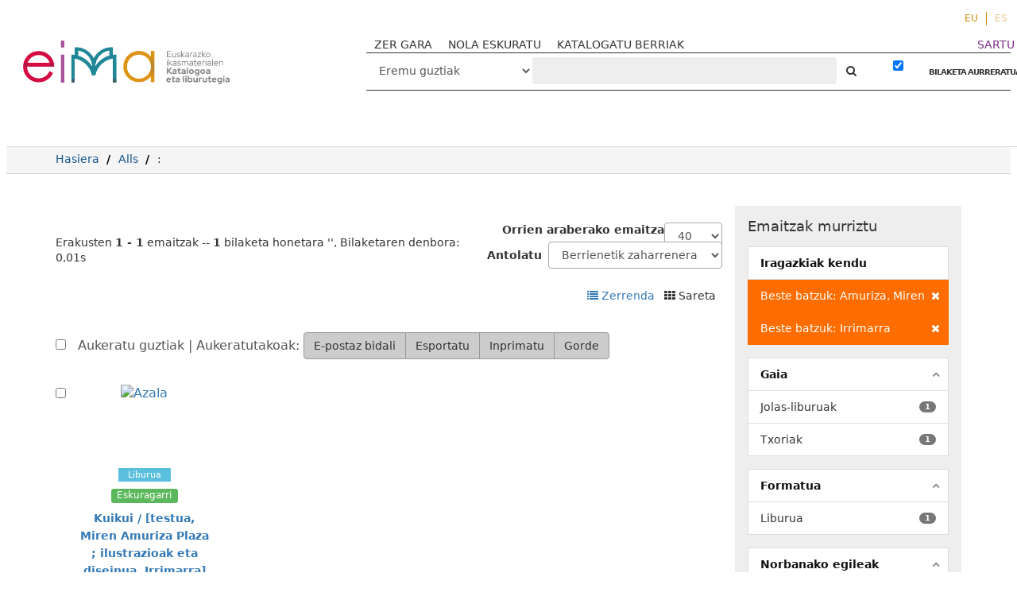

--- FILE ---
content_type: text/html; charset=UTF-8
request_url: http://eimakatalogoa.eus/vufind/Search/Results?view=grid&filter%5B%5D=author_facet%3A%22Amuriza%2C+Miren%22&filter%5B%5D=author_facet%3A%22Irrimarra%22&type=AllFields
body_size: 10659
content:
<!DOCTYPE html><html lang="eu">
  <head>

<!-- Google tag (gtag.js) -->


<!-- Google tag (gtag.js) 
<script async src="https://www.googletagmanager.com/gtag/js?id=G-2X2S59VR6B"></script>
<script>
  window.dataLayer = window.dataLayer || [];
  function gtag(){dataLayer.push(arguments);}
  gtag('js', new Date());

  gtag('config', 'G-2X2S59VR6B');
</script>-->

<!-- Google tag (gtag.js) --> <script async src="https://www.googletagmanager.com/gtag/js?id=G-P544EDL98M"></script> <script> window.dataLayer = window.dataLayer || []; function gtag(){dataLayer.push(arguments);} gtag('js', new Date()); gtag('config', 'G-P544EDL98M'); </script>

    <style media="screen">
    .modal-dialog {
        width: 80% !important;
    }
    .breadcrumb > li + li::before {
        color: #000 !important;
    }
    .searchForm a,
    .searchForm a:hover {
      font-weight: bold;
    }
    .modal-body table tr {
      display: none;
    }
    .modal-body table tr:nth-of-type(4) {
      display: block;
    }
    .searchForm .checkbox input[type="checkbox"] {
    width: auto;
    display: inline-block;
    }
    .modal-body .media-left {
      width: 30%
    }

    .modal-body .media-body {
      width: 70%
    }
    .modal-body img.recordcover {
      height: auto;
      max-height: 100%;
    }
    </style>
        <meta charset="utf-8">
    <meta http-equiv="X-UA-Compatible" content="IE=edge"/>
    <meta name="viewport" content="width=device-width,initial-scale=1.0"/>
    <meta http-equiv="Content-Type" content="text/html; charset=UTF-8">
<meta name="Generator" content="VuFind 4.1">    <title>Bilaketaren emaitzak</title>        <!-- RTL styling -->
        <link href="/vufind/themes/sandal/css/compiled.css?_=1623914798" media="all" rel="stylesheet" type="text/css">
<link href="/vufind/themes/bootstrap3/css/print.css?_=1529867890" media="print" rel="stylesheet" type="text/css">
<!--[if lt IE 10]><link href="/vufind/themes/bootstrap3/css/flex-fallback.css?_=1506689756" media="" rel="stylesheet" type="text/css"><![endif]-->
<link href="/vufind/themes/bootstrap3/css/vendor/bootstrap-slider.min.css?_=1506689756" media="screen" rel="stylesheet" type="text/css">
<link href="/vufind/themes/root/images/vufind-favicon.ico" rel="shortcut icon" type="image/x-icon">
<link href="/vufind/Search/OpenSearch?method=describe" rel="search" type="application/opensearchdescription+xml" title="Bilatu Liburutegiko Katalogoan">                <!--[if lt IE 10]><script type="text/javascript" src="/vufind/themes/bootstrap3/js/vendor/base64.js?_=1506689756"></script><![endif]-->
<script type="text/javascript" src="/vufind/themes/bootstrap3/js/vendor/jquery.min.js?_=1506689756"></script>
<script type="text/javascript" src="/vufind/themes/bootstrap3/js/vendor/bootstrap.min.js?_=1506689756"></script>
<script type="text/javascript" src="/vufind/themes/bootstrap3/js/vendor/bootstrap-accessibility.min.js?_=1506689756"></script>
<script type="text/javascript" src="/vufind/themes/bootstrap3/js/vendor/validator.min.js?_=1506689756"></script>
<script type="text/javascript" src="/vufind/themes/bootstrap3/js/lib/form-attr-polyfill.js?_=1506689756"></script>
<script type="text/javascript" src="/vufind/themes/bootstrap3/js/lib/autocomplete.js?_=1506689756"></script>
<script type="text/javascript" src="/vufind/themes/bootstrap3/js/common.js?_=1700059184"></script>
<script type="text/javascript" src="/vufind/themes/bootstrap3/js/lightbox.js?_=1549882653"></script>
<script type="text/javascript" src="/vufind/themes/bootstrap3/js/vendor/hunt.min.js?_=1506689756"></script>
<script type="text/javascript" src="/vufind/themes/bootstrap3/js/check_item_statuses.js?_=1506689756"></script>
<script type="text/javascript" src="/vufind/themes/bootstrap3/js/check_save_statuses.js?_=1506689756"></script>
<script type="text/javascript" src="/vufind/themes/bootstrap3/js/vendor/d3.min.js?_=1506689756"></script>
<script type="text/javascript" src="/vufind/themes/bootstrap3/js/facets.js?_=1506689756"></script>
<script type="text/javascript" src="/vufind/themes/bootstrap3/js/vendor/bootstrap-slider.min.js?_=1506689756"></script>
<script type="text/javascript">
    //<!--
    var userIsLoggedIn = false;
    //-->
</script>
<script type="text/javascript">
    //<!--
    VuFind.path = '/vufind';
VuFind.defaultSearchBackend = 'Solr';
VuFind.addTranslations({"add_tag_success": "Etiketak gordeak","bulk_email_success": "Itemak bidali dira.","bulk_noitems_advice": "Ez duzu ezer  aukeratu.","bulk_save_success": "Itema(k) gorde d(it)uzu","close": "Itxi","collection_empty": "Inongo item-ik ez dago ikusteko.","error_occurred": "Errore bat gertatu da:","go_to_list": "Joan zerrendara","libphonenumber_invalid": "Telefono zenbakia ez da zuzena","libphonenumber_invalidcountry": "Herriko aurrezenbakia ez da zuzena","libphonenumber_invalidregion": "Herrialdeko aurrezenbakia ez da zuzena:","libphonenumber_notanumber": "The string supplied did not seem to be a phone number","libphonenumber_toolong": "Sartutako testu katea luzegia da telefono zenbakia izateko","libphonenumber_tooshort": "Sartutako testu katea motzegia da telefono zenbakia izateko","libphonenumber_tooshortidd": "Telefono zenbakia motzegia da IDD-en atzean","loading": "Lanean","more": "Gehiago","number_thousands_separator": ".","sms_success": "Mezua bidalia.","Phone number invalid": "Telefono zenbakia ez da zuzena","Invalid country calling code": "Herriko aurrezenbakia ez da zuzena","Invalid region code": "Herrialdeko aurrezenbakia ez da zuzena:","The string supplied did not seem to be a phone number": "The string supplied did not seem to be a phone number","The string supplied is too long to be a phone number": "Sartutako testu katea luzegia da telefono zenbakia izateko","The string supplied is too short to be a phone number": "Sartutako testu katea motzegia da telefono zenbakia izateko","Phone number too short after IDD": "Telefono zenbakia motzegia da IDD-en atzean"});
    //-->
</script>  </head>
  <body class="template-dir-search template-name-results  ">
    
    <header class="header-nav-wrapper hidden-print">

              <span class="sr-only">Erakusten <strong>1 - 1</strong> emaitzak -- <strong>1</strong> bilaketa honetara '<strong></strong>'</span>
            <a class="sr-only" href="#content">Joan edukira</a>
        <ul class="language-selector">
    <li>
      <form method="post" name="langForm" id="langForm">
        <input type="hidden" name="mylang"/>
      </form>
                  <a href="#"  class="active" onClick="document.langForm.mylang.value='eu';document.langForm.submit()">EU</a>
                  <a href="#"  onClick="document.langForm.mylang.value='es';document.langForm.submit()">ES</a>
            </li>
  </ul>
  <div class="banner container navbar">
  <div class="navbar-header">
    <button type="button" class="navbar-toggle" data-toggle="collapse" data-target="#header-collapse">
      <span class="sr-only">Toggle navigation</span>
      <i class="fa fa-bars" aria-hidden="true"></i>
    </button>
    <a class="navbar-brand lang-eu" href="/vufind/">VuFind</a>
   <!-- <a href="#" onclick="$('#home_message').modal()" class="warning-link">abisua</a>-->
    <div class="visible-xs">
        <form id="searchForm" class="searchForm navbar-form navbar-left flip " method="get" action="/vufind/Search/Results" name="searchForm" autocomplete="off">
             
        <select id="searchForm_type" class="searchForm_type form-control select-type" name="type" >
                    <option value="AllFields" selected>
                                Eremu guztiak            </option>
                    <option value="Title" >
                                Izenburua            </option>
                    <option value="Series" >
                                Bilduma            </option>
                    <option value="Author" >
                                Egilea            </option>
                    <option value="Subject" >
                                Gaia            </option>
                    <option value="genre" >
                                Generoa / Forma            </option>
                    <option value="ISN" >
                                ISBN/ISSN            </option>
                    <option value="690" >
                                Hezkuntza-etapa            </option>
                    <option value="691" >
                                Ikasgaia            </option>
                    <option value="692" >
                                Lanbide-arloa            </option>
                    <option value="693" >
                                Heziketa-zikloa            </option>
                    <option value="694" >
                                Lanbide-modulua            </option>
                    <option value="952o" >
                                Signatura-topografikoa            </option>
                    <option value="publisher" >
                                Argitaratzailea            </option>
                    </select>
            <input id="searchForm_lookfor" class="searchForm_lookfor form-control search-query autocomplete searcher:Solr" type="text" name="lookfor" value="" placeholder="‌" />
     
     
      <button type="submit" class="btn btn-no-border"><i class="fa fa-search" aria-hidden="true"></i></button> <!-- Bilatu -->
          <a href="/vufind/Search/Advanced?edit=62759062" class="btn btn-link" rel="nofollow">BILAKETA AURRERATUA</a>
        
                        <div class="checkbox">
        <label>
          <input type="checkbox" checked="checked" data-toggle="tooltip" data-original-title="Iragazkia indarrean dago" class="searchFormKeepFilters"/>

        </label>
      </div>
      <div class="hidden">
                  <input class="applied-filter" id="applied_filter_1" type="checkbox" checked="checked" name="filter[]" value="author_facet&#x3A;&quot;Amuriza,&#x20;Miren&quot;" />
          <label for="applied_filter_1">author_facet:&quot;Amuriza, Miren&quot;</label>
                  <input class="applied-filter" id="applied_filter_2" type="checkbox" checked="checked" name="filter[]" value="author_facet&#x3A;&quot;Irrimarra&quot;" />
          <label for="applied_filter_2">author_facet:&quot;Irrimarra&quot;</label>
                      </div>
            <input type="hidden" name="limit" value="40" /><input type="hidden" name="sort" value="year" />  </form>
    </div>
  </div>
      <div class="collapse navbar-collapse" id="header-collapse">
      <nav class="custom-responsive-nav">
                  <ul class="nav navbar-nav navbar-left">
  <li>
    <a href="/vufind/?page=homepage">ZER GARA</a>
  </li>
<li>
    <a href="/vufind/?page=help">NOLA ESKURATU</a>
  </li>

  <li>
    <a href="/vufind/Search/NewItem?range=7&submit=Buscar&sort=year">KATALOGATU BERRIAK</a>
  </li>
<!--
  <li>
    <a href="https://landing.mailerlite.com/webforms/landing/i7n5p0" target="_blank"><img src="/vufind/themes/bootstrap3/images/icons/newsletter_icon-icons.com_49286.png" alt="">buletina</a>
  </li>-->
</ul>
                <ul role="navigation" class="nav navbar-nav navbar-right flip">
                    
          
              <li class="logoutOptions hidden">
                <a href="/vufind/MyResearch/Home?redirect=0"><i class="fa fa-home" aria-hidden="true"></i> Kontua</a>
              </li>

            

            <li class="logoutOptions hidden">
              <a href="/vufind/MyResearch/Logout" class="logout"><i class="fa fa-sign-out" aria-hidden="true"></i> Irten</a>
            </li>
            <li id="loginOptions">
                                            <a style="color:#7d2c89" href="/vufind/?page=register"> SARTU</a>
                          </li>
          
                    </ul>

        <!-- <nav class="nav searchbox hidden-print"> -->
        <div class="hidden-xs">
            <form id="searchForm" class="searchForm navbar-form navbar-left flip " method="get" action="/vufind/Search/Results" name="searchForm" autocomplete="off">
             
        <select id="searchForm_type" class="searchForm_type form-control select-type" name="type" >
                    <option value="AllFields" selected>
                                Eremu guztiak            </option>
                    <option value="Title" >
                                Izenburua            </option>
                    <option value="Series" >
                                Bilduma            </option>
                    <option value="Author" >
                                Egilea            </option>
                    <option value="Subject" >
                                Gaia            </option>
                    <option value="genre" >
                                Generoa / Forma            </option>
                    <option value="ISN" >
                                ISBN/ISSN            </option>
                    <option value="690" >
                                Hezkuntza-etapa            </option>
                    <option value="691" >
                                Ikasgaia            </option>
                    <option value="692" >
                                Lanbide-arloa            </option>
                    <option value="693" >
                                Heziketa-zikloa            </option>
                    <option value="694" >
                                Lanbide-modulua            </option>
                    <option value="952o" >
                                Signatura-topografikoa            </option>
                    <option value="publisher" >
                                Argitaratzailea            </option>
                    </select>
            <input id="searchForm_lookfor" class="searchForm_lookfor form-control search-query autocomplete searcher:Solr" type="text" name="lookfor" value="" placeholder="‌" />
     
     
      <button type="submit" class="btn btn-no-border"><i class="fa fa-search" aria-hidden="true"></i></button> <!-- Bilatu -->
          <a href="/vufind/Search/Advanced?edit=62759062" class="btn btn-link" rel="nofollow">BILAKETA AURRERATUA</a>
        
                        <div class="checkbox">
        <label>
          <input type="checkbox" checked="checked" data-toggle="tooltip" data-original-title="Iragazkia indarrean dago" class="searchFormKeepFilters"/>

        </label>
      </div>
      <div class="hidden">
                  <input class="applied-filter" id="applied_filter_1" type="checkbox" checked="checked" name="filter[]" value="author_facet&#x3A;&quot;Amuriza,&#x20;Miren&quot;" />
          <label for="applied_filter_1">author_facet:&quot;Amuriza, Miren&quot;</label>
                  <input class="applied-filter" id="applied_filter_2" type="checkbox" checked="checked" name="filter[]" value="author_facet&#x3A;&quot;Irrimarra&quot;" />
          <label for="applied_filter_2">author_facet:&quot;Irrimarra&quot;</label>
                      </div>
            <input type="hidden" name="limit" value="40" /><input type="hidden" name="sort" value="year" />  </form>
        </div>
        <!-- </nav> -->
      </nav>
    </div>
  </div>

  <!-- <div class="search container navbar">
    <nav class="nav searchbox hidden-print">
          </nav>
  </div> -->
      <!-- <span class="red"></span><span class="green"></span><span class="yellow"></span> -->

    </header>
    <nav class="breadcrumbs">

      <div class="container">
        
        <ul class="breadcrumb hidden-print">
          <li class=""><a href="/vufind/">Hasiera</a></li>
          <li class=""><a href="/vufind/Search/Results?type=AllFields&limit=20&sort=year">Alls</a></li>
                          <li class="active">‌: </li>                      </ul>
              </div>
    </nav>
    <div role="main" class="main">
      <div id="content" class="container">
        
<div class="mainbody left">
                                  
  <script type="text/javascript">
  var pivotdata = {"name":"flare","total":1,"children":[]};
  jQuery(document).ready(function(data) {
  if (!d3.select("#visualResults").empty()) {
    $('.limitSelect').css('display', 'none');
    $('.sortSelector').css('display', 'none');
    $('.pagination').css('display', 'none');
    $('.bulkActionButtons').css('display', 'none');

    //  Color scheme developed using the awesome site
    //  http://colorschemedesigner.com
    //  Hue degrees (in order) -- 90, 105, 120, 135, 150
    //  Even numbered degrees are 100% brightness, 50% saturation
    //  Odd numbered degrees are 100% brightness, 25% saturation
    var color = d3.scale.ordinal()
      .range([
        "#A385FF", "#FF7975", "#C2FFE7", "#FFE775",
        "#75FF7E", "#FFD4C2", "#E0C7FF", "#D1FF75",
        "#D17DFF", "#FFB475", "#FFFF75", "#FF75C3",
        "#FFD175", "#C6E6FF", "#FFE5C2", "#FFC2FF",
        "#FFFF75", "#84A9FF", "#F5FFC2", "#FFFAC2",
        "#AAAAAA"])
      .domain(["A", "B", "C", "D", "E", "F", "G", "H", "J", "K", "L", "M", "N", "P", "Q", "R", "S", "T", "U", "V", "Z"]);

    var div = d3.select("#visualResults")
      .style("width", $("#visualResults").width()+"px")
      .style("height", "575px")
      .style("position", "absolute");

    var treemap = d3.layout.treemap()
      .size([$("#visualResults").width(), 575])
      .sticky(true)
      .mode("squarify")
      .padding(0,0,0,18)
      .value(function(d) { return d.size; });

    // Total count of items matching the search;
    // will be used below to do math to size the boxes properly.

    var totalbooks = pivotdata.total;

    $.each(pivotdata.children, function(facetindex, facetdata) {
      //Saving the original size in a "count" variable
      //that won't be resized.

      facetdata.count = facetdata.size;

      // If a first-level container contains less than 10%
      // of the total results, don't show any child containers
      // within that first-level container. You won't be able
      // to read them and they'll just clutter up the display.

      if (facetdata.size < totalbooks * .1) {
        var onechild = new Object();
        onechild.name = facetdata.name;
        onechild.size = facetdata.size;
        onechild.count = facetdata.count;
        onechild.field = facetdata.field;
        delete pivotdata.children[facetindex].children;
        pivotdata.children[facetindex].children = new Array();
        pivotdata.children[facetindex].children.push(onechild);
      } else {
        // Used to keep count of the total number of child
        // facets under a first-level facet. Used for
        // properly sizing multi-valued data.
        var totalbyfirstpivot = 0;
        $.each(facetdata.children, function(childindex, childdata) {
          totalbyfirstpivot += childdata.size;
        });

        // Now we roll back through the "facetdata.children"
        // object (which contains all of the child facets in
        // a top-level facet) and combine the smallest X% of
        // squares into a "More topics" box.
        //
        // And then size the child boxes based on facetdata.size,
        // which, as long as our top-level field is not
        // multi-valued, is accurately sized for the number of
        // items in the first-level container.
        //
        // If a single child facet contains less than 5% of the
        // child facet results in a top-level container, roll it
        // into a "More topics" box. Unless the top-level container
        // is between 15% and 30% of the entire results; in that
        // case, only roll up topic facets that are less than 2% of
        // the box. If the top-level container is more than 30% but
        // less than 100% of the entire results, only roll up child
        // facets that are less than 1% of the facet results in that
        // container. If the top-level container is 100% of the
        // entire results, don't roll up any child facets.
        var morefacet = 0;
        var morecount = 0;
        var resizedData = new Array();
        $.each(facetdata.children, function(childindex, childdata) {
          if (childdata && (childdata.size < totalbyfirstpivot * .05 && facetdata.size < totalbooks * .15 || childdata.size < totalbyfirstpivot * .02 && facetdata.size < totalbooks * .3 || childdata.size < totalbyfirstpivot * .01 && facetdata.size != totalbooks)) {
            morefacet += childdata.size;
            morecount++;
          } else if (childdata) {
            //If it's not going into the "more" facet, save the
            //count in a new variable, scale the size properly,
            //and add it to a new array
            var childobject = childdata;
            childobject.count = childdata.size;
            childobject.size = childdata.size/totalbyfirstpivot * facetdata.size;
            resizedData.push(childobject);
          }
        });

        delete pivotdata.children[facetindex].children;

        // Stop! Using this algorithm, sometimes all of the topics wind
        // up in a "More" facet, which leads to a confusing display. If
        // that happens, just display the top level, with no topic
        // boxes inside the callnumber-first box.

        if (morefacet == totalbyfirstpivot) {
          var onechild = new Object();
          onechild.name = facetdata.name;
          onechild.size = facetdata.size;
          onechild.count = facetdata.count;
          onechild.field = facetdata.field;
          pivotdata.children[facetindex].children = new Array();
          pivotdata.children[facetindex].children.push(onechild);
        } else {
          //If we're keeping the "More" facet, let's size it properly
          pivotdata.children[facetindex].children = resizedData;
          var more = new Object();
          more.name = "Gai gehiago";
          more.size = morefacet/totalbyfirstpivot * facetdata.size;
          more.field = "topic_facet";
          more.count = morecount;
          more.parentlevel = facetdata.name;
          pivotdata.children[facetindex].children.push(more);
        }
      }
    });

    var node = div.datum(pivotdata).selectAll(".node")
      .data(treemap.nodes)
        .enter().append("a")
      .attr("href", function(d) {
        if (d.parentlevel && d.name != "Gai gehiago") {
          return window.location + "&filter[]=" + d.field + ":\"" + d.name + "\"&filter[]=callnumber-first:\"" + d.parentlevel + "\"&view=list";
        } else if (d.name == "Gai gehiago") {
          return window.location + "&filter[]=callnumber-first:\"" + d.parentlevel + "\"";
        } else if (d.name != "theData") {
          return window.location + "&filter[]=" + d.field + ":\"" + d.name + "\"";
        }
      })
      .append("div")
      .attr("class", function(d) { return d.field == "callnumber-first" ? "node toplevel" : "node secondlevel" })
      .attr("id", function(d) { return  d.name.replace(/\s+/g, ''); })
      .call(position)
      .style("background", function(d) { return d.children ? color(d.name.substr(0,1)) : null; })
      .call(settitle)
      .style("z-index", function(d) { return d.field == "topic_facet" ? "1" : "0" })
      .attr("tabindex", 0)
      .append("div")
      .call(settext)
      .attr("class", function(d) { return d.children ? "label" : "notalabel";} )
      .insert("div")
      .call(setscreenreader);
    }
});

function position() {
  this.style("left", function(d) { return d.parentlevel ? d.x + 3 + "px" : d.x + "px"; })
      .style("top", function(d) { return d.parentlevel ? d.y + 3 + "px" : d.y + "px"; })
      .style("width", function(d) { return d.parentlevel ? Math.max(0, d.dx - 4) + "px" : Math.max(0, d.dx - 1) + "px"; })
      .style("height", function(d) { return d.parentlevel ? Math.max(0, d.dy - 4) + "px" : Math.max(0, d.dy -1) + "px"; });
}

function settext() {
  this.text(function(d) {
    if (!d.children && d.field == "callnumber-first") {return "";}
    if (d.field == "callnumber-first") {return d.name + " (" + d.count + ")"; }
    if (d.field == "topic_facet" && d.name == "Gai gehiago") {var topics = "%%count%% gai gehiago"; return topics.replace("%%count%%", d.count); }
    if (d.field == "topic_facet") {return d.name + " (" + d.count + ")"; }
  });
}

function setscreenreader() {
  this.attr("class", "sr-only")
  .text(function(d) {
    if (d.field == "topic_facet") {
      return "Nork " + d.parentlevel;
    } else {
      return "";
    }
  });
}

function settitle() {
  this.attr("title", function(d) {
    if (d.field == "callnumber-first") {return d.name + " (" + d.count + " item)"; }
    if (d.field == "topic_facet" && d.name == "Gai gehiago") {return d.count + " Gai gehiago"; }
    if (d.field == "topic_facet") {var on_topic = "%%count%% item(ak) gai honi buruz"; return d.name + " (" + on_topic.replace("%%count%%", d.count) + ")"; }
  });

}

</script>

                    <nav class="search-header hidden-print">
    <div class="search-stats">
                          Erakusten <strong>1 - 1</strong> emaitzak -- <strong>1</strong> bilaketa honetara '<strong></strong>', Bilaketaren denbora: 0,01s          </div>

          <div class="search-controls">
          <form class="form-inline" action="/vufind/Search/Results?view=grid&amp;filter%5B%5D=author_facet%3A%22Amuriza%2C+Miren%22&amp;filter%5B%5D=author_facet%3A%22Irrimarra%22&amp;type=AllFields" method="post">
    <label for="limit">Orrien araberako emaitza</label>
    <select id="limit" name="limit" class="jumpMenu form-control">
              <option value="10">10</option>
              <option value="20">20</option>
              <option value="40" selected="selected">40</option>
              <option value="60">60</option>
              <option value="80">80</option>
              <option value="100">100</option>
          </select>
    <noscript><input type="submit" value="Bilatu" /></noscript>
  </form>
          <form class="search-sort" action="/vufind/Search/Results" method="get" name="sort">
    <input type="hidden" name="view" value="grid" /><input type="hidden" name="filter[]" value="author_facet:&quot;Amuriza, Miren&quot;" /><input type="hidden" name="filter[]" value="author_facet:&quot;Irrimarra&quot;" /><input type="hidden" name="type" value="AllFields" />    <label for="sort_options_1">Antolatu</label>
    <select id="sort_options_1" name="sort" class="jumpMenu form-control">
              <option value="year" selected="selected">Berrienetik zaharrenera</option>
              <option value="year&#x20;asc">Zaharrenetik berrienera</option>
              <option value="author">Egilea</option>
              <option value="title">Izenburua</option>
          </select>
    <noscript><input type="submit" class="btn btn-default" value="Bilatu" /></noscript>
  </form>
        <div class="view-buttons">
                          <a href="?view=list&amp;filter%5B%5D=author_facet%3A%22Amuriza%2C+Miren%22&amp;filter%5B%5D=author_facet%3A%22Irrimarra%22&amp;type=AllFields" title="Ikuspegia&#x20;aldatu&#x20;Zerrenda" >
            <i class="fa fa-list" alt="Zerrenda"></i>
      Zerrenda              </a>
            &nbsp;
                        <span title="Sareta&#x20;Aukeratutakoak&#x20;ikusi">
            <i class="fa fa-grid" alt="Sareta"></i>
      Sareta              </span>
            &nbsp;
      </div>
      </div>
      </nav>
  
      <form id="search-cart-form" method="post" name="bulkActionForm" action="/vufind/Cart/SearchResultsBulk" data-lightbox data-lightbox-onsubmit="bulkFormHandler">
        <div class="bulkActionButtons hidden-print">
    <div class="bulk-checkbox">
      <input type="checkbox" class="checkbox-select-all" name="selectAll" id="addFormCheckboxSelectAll"/>
      <label for="addFormCheckboxSelectAll">
        Aukeratu guztiak        &#124; Aukeratutakoak:
      </label>
    </div>
    <div class="btn-group">
              <input id="ribbon-email" class="btn btn-default" type="submit" name="email" title="Aukeratuak e-mailez bidali" value="E-postaz bidali"/>
                  <input id="ribbon-export" class="btn btn-default" type="submit" name="export" title="Aukeratutakoak esportatu " value="Esportatu"/>
                <input id="ribbon-print" class="btn btn-default" type="submit" name="print" title="Aukeratutakoak inprimatu" value="Inprimatu"/>
                  <input id="ribbon-save" class="btn btn-default" type="submit" name="saveCart" title="Gorde aukeratutakoak" value="Gorde"/>
                        </div>
  </div>
    </form>
    <div class="search-grid">
        
<div class="grid-result ajaxItem">
  <input type="hidden" value="57813" class="hiddenId" />
      <label class="grid-checkbox">
      <label class="record-checkbox hidden-print">
  <input class="checkbox-select-item" type="checkbox" name="ids[]" value="Solr&#x7C;57813" form="search-cart-form"/>
  <span class="checkbox-icon"></span>
</label>
<input type="hidden" name="idsAll[]" value="Solr&#x7C;57813" form="search-cart-form"/>
    </label>
    <div class="grid-body">
      <a href="&#x2F;vufind&#x2F;Record&#x2F;57813">  <img alt="Azala" data-linkpreview="true" class="recordcover" src="https://eima.vufind.es/cgi-bin/koha/opac-image.pl?biblionumber=57813"/>
  </a>                    <span class="format book">Liburua</span>

        <div class="result-formats status ajax-availability hidden">
          <span class="label label-default">Lanean...</span>
        </div>
              <div>
      <a class="title" href="/vufind/Record/57813">
        Kuikui / [testua, Miren Amuriza Plaza ; ilustrazioak eta diseinua, Irrimarra]      </a>
              <br/><br/>
                                      <a href="https&#x3A;&#x2F;&#x2F;www.youtube.com&#x2F;watch&#x3F;v&#x3D;H0VipDfbdOs&amp;ab_channel&#x3D;katxiporretaTB-Pirritx&#x25;2CPorrotxetaMarimotots" class="fulltext" target="new"><i class="fa fa-external-link" aria-hidden="true"></i> Ikus ipuin animatua</a>
            <br/>
                                        <a href="https&#x3A;&#x2F;&#x2F;www.katxiporreta.eus&#x2F;denda&#x2F;berria-kuikui-ipuina-diskoa" class="fulltext" target="new"><i class="fa fa-external-link" aria-hidden="true"></i> Argitaletxearen webgunea</a>
            <br/>
                            </div>
  </div>

  <span class="Z3988" title="url_ver&#x3D;Z39.88-2004&amp;ctx_ver&#x3D;Z39.88-2004&amp;ctx_enc&#x3D;info&#x25;3Aofi&#x25;2Fenc&#x25;3AUTF-8&amp;rfr_id&#x3D;info&#x25;3Asid&#x25;2Fvufind.svn.sourceforge.net&#x25;3Agenerator&amp;rft.title&#x3D;Kuikui&#x2B;&#x25;2F&#x2B;&#x25;5Btestua&#x25;2C&#x2B;Miren&#x2B;Amuriza&#x2B;Plaza&#x2B;&#x25;3B&#x2B;ilustrazioak&#x2B;eta&#x2B;diseinua&#x25;2C&#x2B;Irrimarra&#x25;5D&amp;rft.date&#x3D;2021&amp;rft_val_fmt&#x3D;info&#x25;3Aofi&#x25;2Ffmt&#x25;3Akev&#x25;3Amtx&#x25;3Abook&amp;rft.genre&#x3D;book&amp;rft.btitle&#x3D;Kuikui&#x2B;&#x25;2F&#x2B;&#x25;5Btestua&#x25;2C&#x2B;Miren&#x2B;Amuriza&#x2B;Plaza&#x2B;&#x25;3B&#x2B;ilustrazioak&#x2B;eta&#x2B;diseinua&#x25;2C&#x2B;Irrimarra&#x25;5D&amp;rft.au&#x3D;Amuriza&#x25;2C&#x2B;Miren&amp;rft.pub&#x3D;Katxiporreta&#x25;2C&amp;rft.edition&#x3D;1.&#x2B;argit.&amp;rft.isbn&#x3D;8412238818"></span></div>
          </div>
      <div class="bulkActionButtons hidden-print">
    <div class="bulk-checkbox">
      <input type="checkbox" class="checkbox-select-all" name="selectAll" id="bottom_addFormCheckboxSelectAll" form="search-cart-form"/>
      <label for="bottom_addFormCheckboxSelectAll">
        Aukeratu guztiak        &#124; Aukeratutakoak:
      </label>
    </div>
    <div class="btn-group">
              <input id="ribbon-email" class="btn btn-default" type="submit" name="email" title="Aukeratuak e-mailez bidali" value="E-postaz bidali" form="search-cart-form"/>
                  <input id="ribbon-export" class="btn btn-default" type="submit" name="export" title="Aukeratutakoak esportatu " value="Esportatu" form="search-cart-form"/>
                <input id="ribbon-print" class="btn btn-default" type="submit" name="print" title="Aukeratutakoak inprimatu" value="Inprimatu" form="search-cart-form"/>
                  <input id="ribbon-save" class="btn btn-default" type="submit" name="saveCart" title="Gorde aukeratutakoak" value="Gorde" form="search-cart-form"/>
                        </div>
  </div>
      <ul class="pagination">
    
    
      </ul>

    <div class="searchtools hidden-print">
      <strong>‌:</strong>
      <a href="?view=rss&amp;filter%5B%5D=author_facet%3A%22Amuriza%2C+Miren%22&amp;filter%5B%5D=author_facet%3A%22Irrimarra%22&amp;type=AllFields"><i class="fa fa-bell" aria-hidden="true"></i> RSS</a>
      &mdash;
      <a href="/vufind/Search/Email" class="mailSearch" data-lightbox id="mailSearch62759062">
        <i class="fa fa-envelope" aria-hidden="true"></i> Bilaketa e-mailez bidali      </a>
              &mdash;
                              <a href="/vufind/MyResearch/SaveSearch?save=62759062"><i class="fa fa-save" aria-hidden="true"></i> Bilaketa gorde</a>
                            </div>
  </div>

<div class="sidebar right hidden-print">
        <h4>Emaitzak murriztu</h4>
  <div class="facet-group active-filters">
  <div class="title">Iragazkiak kendu</div>
                  <a class="facet" href="/vufind/Search/Results?view=grid&amp;filter%5B%5D=author_facet%3A%22Irrimarra%22&amp;type=AllFields" title="Ezabatu iragazkia">
        <span class="status"><i class="fa fa-times" aria-hidden="true"></i></span>
                        Beste batzuk: Amuriza, Miren      </a>
                <a class="facet" href="/vufind/Search/Results?view=grid&amp;filter%5B%5D=author_facet%3A%22Amuriza%2C+Miren%22&amp;type=AllFields" title="Ezabatu iragazkia">
        <span class="status"><i class="fa fa-times" aria-hidden="true"></i></span>
                        Beste batzuk: Irrimarra      </a>
      </div>
      <div class="facet-group" id="side-panel-topic_facet">
      <div class="title" data-toggle="collapse" href="#side-collapse-topic_facet" >
        Gaia      </div>
      <div id="side-collapse-topic_facet" class="collapse in">
                                                      
        <a href="/vufind/Search/Results?view=grid&amp;filter%5B%5D=author_facet%3A%22Amuriza%2C+Miren%22&amp;filter%5B%5D=author_facet%3A%22Irrimarra%22&amp;filter%5B%5D=topic_facet%3A%22Jolas-liburuak%22&amp;type=AllFields" class="facet facetAND">
  
      <span class="badge">1</span>
  
      <span class="text">
  
  
  Jolas-liburuak
        </span>
    </a>
        
        <a href="/vufind/Search/Results?view=grid&amp;filter%5B%5D=author_facet%3A%22Amuriza%2C+Miren%22&amp;filter%5B%5D=author_facet%3A%22Irrimarra%22&amp;filter%5B%5D=topic_facet%3A%22Txoriak%22&amp;type=AllFields" class="facet facetAND">
  
      <span class="badge">1</span>
  
      <span class="text">
  
  
  Txoriak
        </span>
    </a>
  
                        </div>
    </div>
      <div class="facet-group" id="side-panel-format">
      <div class="title" data-toggle="collapse" href="#side-collapse-format" >
        Formatua      </div>
      <div id="side-collapse-format" class="collapse in">
                                                      
        <a href="/vufind/Search/Results?view=grid&amp;filter%5B%5D=author_facet%3A%22Amuriza%2C+Miren%22&amp;filter%5B%5D=author_facet%3A%22Irrimarra%22&amp;filter%5B%5D=format%3A%22Book%22&amp;type=AllFields" class="facet facetAND">
  
      <span class="badge">1</span>
  
      <span class="text">
  
  
  Liburua
        </span>
    </a>
  
                        </div>
    </div>
      <div class="facet-group" id="side-panel-autor_local_str_mv">
      <div class="title" data-toggle="collapse" href="#side-collapse-autor_local_str_mv" >
        Norbanako egileak      </div>
      <div id="side-collapse-autor_local_str_mv" class="collapse in">
                                                      
        <a href="/vufind/Search/Results?view=grid&amp;filter%5B%5D=author_facet%3A%22Amuriza%2C+Miren%22&amp;filter%5B%5D=author_facet%3A%22Irrimarra%22&amp;filter%5B%5D=autor_local_str_mv%3A%22Amuriza%2C+Miren%22&amp;type=AllFields" class="facet facetAND">
  
      <span class="badge">1</span>
  
      <span class="text">
  
  
  Amuriza, Miren
        </span>
    </a>
  
                        </div>
    </div>
      <div class="facet-group" id="side-panel-110_str_mv">
      <div class="title" data-toggle="collapse" href="#side-collapse-110_str_mv" >
        Egile korporatiboa(k)      </div>
      <div id="side-collapse-110_str_mv" class="collapse in">
                                                      
        <a href="/vufind/Search/Results?view=grid&amp;filter%5B%5D=author_facet%3A%22Amuriza%2C+Miren%22&amp;filter%5B%5D=author_facet%3A%22Irrimarra%22&amp;filter%5B%5D=110_str_mv%3A%22Irrimarra%22&amp;type=AllFields" class="facet facetAND">
  
      <span class="badge">1</span>
  
      <span class="text">
  
  
  Irrimarra
        </span>
    </a>
        
        <a href="/vufind/Search/Results?view=grid&amp;filter%5B%5D=author_facet%3A%22Amuriza%2C+Miren%22&amp;filter%5B%5D=author_facet%3A%22Irrimarra%22&amp;filter%5B%5D=110_str_mv%3A%22Pirritx%2C+Porrotx+eta+Marimotots%22&amp;type=AllFields" class="facet facetAND">
  
      <span class="badge">1</span>
  
      <span class="text">
  
  
  Pirritx, Porrotx eta Marimotots
        </span>
    </a>
  
                        </div>
    </div>
      <div class="facet-group" id="side-panel-genre_facet">
      <div class="title" data-toggle="collapse" href="#side-collapse-genre_facet" >
        Generoa / Forma:       </div>
      <div id="side-collapse-genre_facet" class="collapse in">
                                                      
        <a href="/vufind/Search/Results?view=grid&amp;filter%5B%5D=author_facet%3A%22Amuriza%2C+Miren%22&amp;filter%5B%5D=author_facet%3A%22Irrimarra%22&amp;filter%5B%5D=genre_facet%3A%22Album+ilustratuak%22&amp;type=AllFields" class="facet facetAND">
  
      <span class="badge">1</span>
  
      <span class="text">
  
  
  Album ilustratuak
        </span>
    </a>
        
        <a href="/vufind/Search/Results?view=grid&amp;filter%5B%5D=author_facet%3A%22Amuriza%2C+Miren%22&amp;filter%5B%5D=author_facet%3A%22Irrimarra%22&amp;filter%5B%5D=genre_facet%3A%22Audioak%22&amp;type=AllFields" class="facet facetAND">
  
      <span class="badge">1</span>
  
      <span class="text">
  
  
  Audioak
        </span>
    </a>
        
        <a href="/vufind/Search/Results?view=grid&amp;filter%5B%5D=author_facet%3A%22Amuriza%2C+Miren%22&amp;filter%5B%5D=author_facet%3A%22Irrimarra%22&amp;filter%5B%5D=genre_facet%3A%22Haur+eta+Gazteentzako+Literatura%22&amp;type=AllFields" class="facet facetAND">
  
      <span class="badge">1</span>
  
      <span class="text">
  
  
  Haur eta Gazteentzako Literatura
        </span>
    </a>
        
        <a href="/vufind/Search/Results?view=grid&amp;filter%5B%5D=author_facet%3A%22Amuriza%2C+Miren%22&amp;filter%5B%5D=author_facet%3A%22Irrimarra%22&amp;filter%5B%5D=genre_facet%3A%22Haurrentzako+musika%22&amp;type=AllFields" class="facet facetAND">
  
      <span class="badge">1</span>
  
      <span class="text">
  
  
  Haurrentzako musika
        </span>
    </a>
  
                        </div>
    </div>
      <div class="facet-group" id="side-panel-publisher_facet_str_mv">
      <div class="title" data-toggle="collapse" href="#side-collapse-publisher_facet_str_mv" >
        Argitaratzailea      </div>
      <div id="side-collapse-publisher_facet_str_mv" class="collapse in">
                                                      
        <a href="/vufind/Search/Results?view=grid&amp;filter%5B%5D=author_facet%3A%22Amuriza%2C+Miren%22&amp;filter%5B%5D=author_facet%3A%22Irrimarra%22&amp;filter%5B%5D=publisher_facet_str_mv%3A%22Katxiporreta%22&amp;type=AllFields" class="facet facetAND">
  
      <span class="badge">1</span>
  
      <span class="text">
  
  
  Katxiporreta
        </span>
    </a>
  
                        </div>
    </div>
      <div class="facet-group" id="side-panel-publishDate">
      <div class="title" data-toggle="collapse" href="#side-collapse-publishDate" >
        Argitaratze-urtea      </div>
      <div id="side-collapse-publishDate" class="collapse in">
                  <div class="facet">
  <form name="publishDateFilter" id="publishDateFilter">
    <input type="hidden" name="view" value="grid" /><input type="hidden" name="filter[]" value="author_facet:&quot;Amuriza, Miren&quot;" /><input type="hidden" name="filter[]" value="author_facet:&quot;Irrimarra&quot;" /><input type="hidden" name="type" value="AllFields" />    <input type="hidden" name="daterange[]" value="publishDate"/>
    <div class="date-fields">
            <div class="date-from">
        <label for="publishDatefrom">
          -(e)tik:
        </label>
        <input type="text" class="form-control" name="publishDatefrom" id="publishDatefrom" value="" maxlength="4" />
      </div>
      <div class="date-to">
        <label for="publishDateto">
          -(e)ra:
        </label>
        <input type="text" class="form-control" name="publishDateto" id="publishDateto" value="" maxlength="4" />
      </div>
    </div>
          <div class="slider-container"><input type="text" class="hidden" id="publishDatedateSlider"/></div>
        <input class="btn btn-default" type="submit" value="Bilatu"/>
  </form>
</div>
        <script type="text/javascript">
    //<!--
    $(document).ready(function() {
  var fillTexts = function() {
    var v = publishDatedateSlider.getValue();
    $('#publishDatefrom').val(v[0]);
    $('#publishDateto').val(v[1]);
  };
  var publishDatedateSlider = $('#publishDatedateSlider')
    .slider({
      'min':1400,
      'max':2027,
      'handle':"square",
      'tooltip':"hide",
      'value':[1400,2027]
    })
    .on('change', fillTexts)
    .data('slider');
});

$('#publishDatefrom, #publishDateto').change(function () {
  var fromValue = Number($('#publishDatefrom').val());
  var toValue = Number($('#publishDateto').val());
  $('#publishDatedateSlider').slider(
    'setValue',
    [
      isNaN(fromValue) || fromValue <= 0 ? 1400 : fromValue,
      isNaN(toValue) || toValue <= 0 ? 2027 : toValue
    ],
    true
  );
});
    //-->
</script>              </div>
    </div>
    </div>
      </div>
    </div>
    <footer class="hidden-print">
  <div class="footer-wrapper">
  <div class="brand">


  <div class="first-col">
    <img src="/vufind/themes/sandal/images/footer-e.svg" alt="">

  </div>
  <div class="second-col">
    <ul>
      <li><a href="/vufind/Search/History">Bilaketaren historia</a></li>
      <li><a href="/vufind/Search/Advanced">Bilaketa aurreratua</a></li>
    </ul>
    <img src="/vufind/themes/sandal/images/logo-gobierno-vasco.svg" alt="">
  </div>
  <div class="third-col">
      <img src="/vufind/themes/sandal/images/footer-logo.svg" alt="">
      <p>Tel. 943 202748</p><p>eimakatalogoa@hezkuntza.net</p>
  </div>
  <div class="last-col">
    <a href="/vufind/?page=contact">
      <p>Otaola hiribidea, 29</p>
      <p>Eibarko Hezkuntza Esparrua</p>
      <p>Jaizkibel eraikina, 2. solairua</p>
      <p>20600 Eibar</p>
    </a>
  </div>
</div>
</div>

  <div class="poweredby">
      </div>

  <div id="footerModal" class="modal fade hidden-print" tabindex="-1" role="dialog" aria-labelledby="modalTitle" aria-hidden="true">
    <div class="modal-dialog">
      <div class="modal-content">
        <button style="padding: 2rem;cursor: pointer;z-index: 4;position: absolute;right: 0;top: 0;" type="button" class="close" data-dismiss="modal" aria-hidden="true">&times;</button>
        <div class="modal-body" style="padding: 4rem">Lanean...</div>
      </div>
    </div>
  </div>

</footer>
<script>
$( document ).ready(function() {

  $('.holdings-tab').each(function(key, item){
    var text = item.innerHTML
    var isFlash = text.toLowerCase().indexOf('flash')
    if (isFlash > 0) {

    }
  })

  $('.media-body a.fulltext, .holdings-tab a').each(function(key, item){
   var text = item.innerHTML
   var isFlash = text.toLowerCase().indexOf('flash')
   if (isFlash > 0) {

     var $video = $('.video')
     $video.hide()

     $(item).on('click', function(evt){
        evt.preventDefault()
        var message = 'Baliabide hau exekutatzeko Adobe Flash Player behar da, baina 2021. urtetik aurrera teknologia hau ez dago erabilgarri. Dena den, "Deskargatu webgunea" estekan klik eginez, baliabide osoa deskarga dezakezu zure ordenagailuan eta formatu-aldaketak eginez gero, exekutatzeko aukera egon daiteke. Bestalde, zehazten diren Creative Commons lizentziako baldintza berberak errespetatu behar dituzu: aitortu, berdin partekatu eta erabilera ez komertziala eman.'
        $('#footerModal .modal-body').empty().append(message)
        $('#footerModal').modal()
     })

   }
 })

})
</script>
    <!-- MODAL IN CASE WE NEED ONE -->
    <div id="modal" class="modal fade hidden-print" tabindex="-1" role="dialog" aria-labelledby="modalTitle" aria-hidden="true">
      <div class="modal-dialog">
        <div class="modal-content">
          <button type="button" class="close" data-dismiss="modal" aria-hidden="true">&times;</button>
          <div class="modal-body">Lanean...</div>
        </div>
      </div>
    </div>
    <div class="offcanvas-toggle" data-toggle="offcanvas"><i class="fa" title="Ireki albokobarra"></i></div>
    <div class="offcanvas-overlay" data-toggle="offcanvas"></div>
            
    <script type="text/javascript">
      if (document.querySelector('.img-col')) document.querySelector('.img-col').children[0].setAttribute('href', '')
      $(function(){
        $('.mainbody').find('.img-col').on('click', function(e){
          e.preventDefault()
          var $media = $('.media').clone()
          var $img = $media.find('img')
          var src = $img.attr('src')
          var repl = $img.attr('src')
          $img.attr('src', repl);
          $img.parent().css({'width':'250px'});
          $img.css({'width':'250px'});
          $img.parent('a').removeAttr('href')
          // /cgi-bin/koha/opac-image.pl?&biblionumber=13085
          $('.modal-body').empty().append($media)
          $('#modal').modal()
        })
      })
      $(function(){
        var $sidebar = $(".sidebar.right");
        var url = window.location;
        var search = url.search;

        var searchParams = new URLSearchParams(search);

        var type = searchParams.get("type");
        var filter = searchParams.get("filter[]") === 'genre_facet:"IRALEren materialak"';

        /* must be exactly? genre_facet%3A"IRALEren+materialak" */
        if (!filter) {
          var $collection = $('#side-panel-930_str_mv')

          if($collection) {
            $collection.hide()
          }
        }

      })
    </script>
  </body>
</html>


--- FILE ---
content_type: application/javascript
request_url: http://eimakatalogoa.eus/vufind/AJAX/JSON?method=getItemStatuses
body_size: 448
content:
{"data":[{"id":"57813","check":"[{\"id\":\"57813\",\"availability\":\"1\",\"item_id\":\"56050\",\"material\":\"Album ilustratuak\",\"status\":\"Available\",\"location\":\"Eima Katalogoa\",\"videos\":null,\"item_notes\":null,\"notes\":\"\",\"reserve\":\"N\",\"callnumber\":\"AI AMU kui\",\"duedate\":\"01\\\/21\\\/2026\",\"barcode\":\"EK21120008\",\"number\":\"AI\",\"requests_placed\":0,\"frameworkcode\":\"\"}]","availability":"true","status":"Available","config":"null","availability_message":"<span class='label label-success'>Eskuragarri <\/span>\n","location":"Eima Katalogoa","locationList":false,"reserve":"false","reserve_message":"Ez dago erreserban","callnumber":"AI AMU kui","callnumber_handler":"","is_available":"true","record_number":0}],"status":"OK"}

--- FILE ---
content_type: application/javascript
request_url: http://eimakatalogoa.eus/vufind/themes/bootstrap3/js/check_item_statuses.js?_=1506689756
body_size: 1734
content:
/*global Hunt, VuFind */
/*exported checkItemStatuses, itemStatusFail */

function linkCallnumbers(callnumber, callnumber_handler) {
  if (callnumber_handler) {
    var cns = callnumber.split(',\t');
    for (var i = 0; i < cns.length; i++) {
      cns[i] = '<a href="' + VuFind.path + '/Alphabrowse/Home?source=' + encodeURI(callnumber_handler) + '&amp;from=' + encodeURI(cns[i]) + '">' + cns[i] + '</a>';
    }
    return cns.join(',\t');
  }
  return callnumber;
}
function displayItemStatus(result, $item) {
  $item.removeClass('.ajax-pending');
  $item.find('.status').empty().append(result.availability_message);
  $item.find('.ajax-availability').removeClass('ajax-availability hidden');
  if (typeof(result.full_status) != 'undefined'
    && result.full_status.length > 0
    && $item.find('.callnumAndLocation').length > 0
  ) {
    // Full status mode is on -- display the HTML and hide extraneous junk:
    $item.find('.callnumAndLocation').empty().append(result.full_status);
    $item.find('.callnumber,.hideIfDetailed,.location,.status').addClass('hidden');
  } else if (typeof(result.missing_data) != 'undefined'
    && result.missing_data
  ) {
    // No data is available -- hide the entire status area:
    $item.find('.callnumAndLocation,.status').addClass('hidden');
  } else if (result.locationList) {
    // We have multiple locations -- build appropriate HTML and hide unwanted labels:
    $item.find('.callnumber,.hideIfDetailed,.location').addClass('hidden');
    var locationListHTML = "";
    for (var x = 0; x < result.locationList.length; x++) {
      locationListHTML += '<div class="groupLocation">';
      if (result.locationList[x].availability) {
        locationListHTML += '<span class="text-success"><i class="fa fa-ok" aria-hidden="true"></i> '
          + result.locationList[x].location + '</span> ';
      } else if (typeof(result.locationList[x].status_unknown) !== 'undefined'
          && result.locationList[x].status_unknown
      ) {
        if (result.locationList[x].location) {
          locationListHTML += '<span class="text-warning"><i class="fa fa-status-unknown" aria-hidden="true"></i> '
            + result.locationList[x].location + '</span> ';
        }
      } else {
        locationListHTML += '<span class="text-danger"><i class="fa fa-remove" aria-hidden="true"></i> '
          + result.locationList[x].location + '</span> ';
      }
      locationListHTML += '</div>';
      locationListHTML += '<div class="groupCallnumber">';
      locationListHTML += (result.locationList[x].callnumbers)
           ? linkCallnumbers(result.locationList[x].callnumbers, result.locationList[x].callnumber_handler) : '';
      locationListHTML += '</div>';
    }
    $item.find('.locationDetails').removeClass('hidden');
    $item.find('.locationDetails').html(locationListHTML);
  } else {
    // Default case -- load call number and location into appropriate containers:
    $item.find('.callnumber').empty().append(linkCallnumbers(result.callnumber, result.callnumber_handler) + '<br/>');
    $item.find('.location').empty().append(
      result.reserve === 'true'
        ? result.reserve_message
        : result.location
    );
  }
}
function itemStatusFail(response, textStatus) {
  $('.ajax-pending').empty();
  if (textStatus === 'abort' || typeof response.responseJSON === 'undefined') {
    return;
  }
  // display the error message on each of the ajax status place holder
  $('.ajax-pending').addClass('text-danger').append(response.responseJSON.data);
}

var itemStatusIds = [];
var itemStatusEls = {};
var itemStatusTimer = null;
var itemStatusDelay = 200;
var itemStatusRunning = false;

function runItemAjaxForQueue() {
  // Only run one item status AJAX request at a time:
  if (itemStatusRunning) {
    itemStatusTimer = setTimeout(runItemAjaxForQueue, itemStatusDelay);
    return;
  }
  itemStatusRunning = true;
  $.ajax({
    dataType: 'json',
    method: 'POST',
    url: VuFind.path + '/AJAX/JSON?method=getItemStatuses',
    data: { 'id': itemStatusIds }
  })
  .done(function checkItemStatusDone(response) {
    for (var j = 0; j < response.data.length; j++) {
      displayItemStatus(response.data[j], itemStatusEls[response.data[j].id]);
      itemStatusIds.splice(itemStatusIds.indexOf(response.data[j].id), 1);
    }
    itemStatusRunning = false;
  })
  .fail(function checkItemStatusFail(response, textStatus) {
    itemStatusFail(response, textStatus);
    itemStatusRunning = false;
  });
}

function itemQueueAjax(id, el) {
  clearTimeout(itemStatusTimer);
  itemStatusIds.push(id);
  itemStatusEls[id] = el;
  itemStatusTimer = setTimeout(runItemAjaxForQueue, itemStatusDelay);
  el.addClass('ajax-pending').removeClass('hidden')
    .find('.status').removeClass('hidden');
}

function checkItemStatus(el) {
  var $item = $(el);
  if ($item.find('.hiddenId').length === 0) {
    return false;
  }
  var id = $item.find('.hiddenId').val();
  itemQueueAjax(id + '', $item);
}

function checkItemStatuses(_container) {
  var container = _container instanceof Element
    ? _container
    : document.body;

  var ajaxItems = $(container).find('.ajaxItem');
  for (var i = 0; i < ajaxItems.length; i++) {
    var id = $(ajaxItems[i]).find('.hiddenId').val();
    itemQueueAjax(id, $(ajaxItems[i]));
  }
  // Stop looking for a scroll loader
  if (itemStatusObserver) {
    itemStatusObserver.disconnect();
  }
}
var itemStatusObserver = null;
$(document).ready(function checkItemStatusReady() {
  if (typeof Hunt === 'undefined') {
    checkItemStatuses();
  } else {
    itemStatusObserver = new Hunt(
      $('.ajaxItem').toArray(),
      { enter: checkItemStatus }
    );
  }
});
